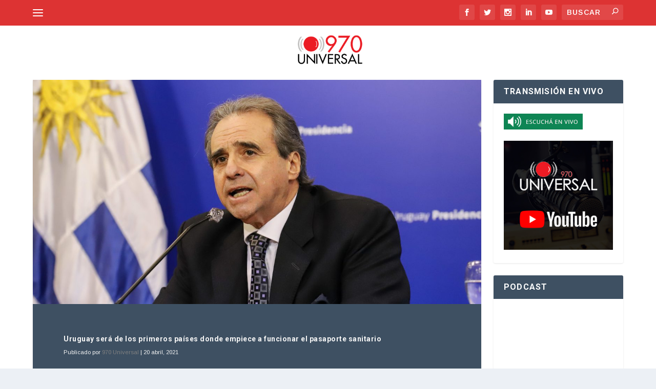

--- FILE ---
content_type: text/html; charset=UTF-8
request_url: https://970universal.com/wp-admin/admin-ajax.php
body_size: 72
content:
{"post_id":183373,"counted":false,"storage":[],"type":"post"}

--- FILE ---
content_type: text/html; charset=utf-8
request_url: https://www.google.com/recaptcha/api2/aframe
body_size: 268
content:
<!DOCTYPE HTML><html><head><meta http-equiv="content-type" content="text/html; charset=UTF-8"></head><body><script nonce="nzRJX_gVfJ3ZvrYWYeg22A">/** Anti-fraud and anti-abuse applications only. See google.com/recaptcha */ try{var clients={'sodar':'https://pagead2.googlesyndication.com/pagead/sodar?'};window.addEventListener("message",function(a){try{if(a.source===window.parent){var b=JSON.parse(a.data);var c=clients[b['id']];if(c){var d=document.createElement('img');d.src=c+b['params']+'&rc='+(localStorage.getItem("rc::a")?sessionStorage.getItem("rc::b"):"");window.document.body.appendChild(d);sessionStorage.setItem("rc::e",parseInt(sessionStorage.getItem("rc::e")||0)+1);localStorage.setItem("rc::h",'1769272454997');}}}catch(b){}});window.parent.postMessage("_grecaptcha_ready", "*");}catch(b){}</script></body></html>